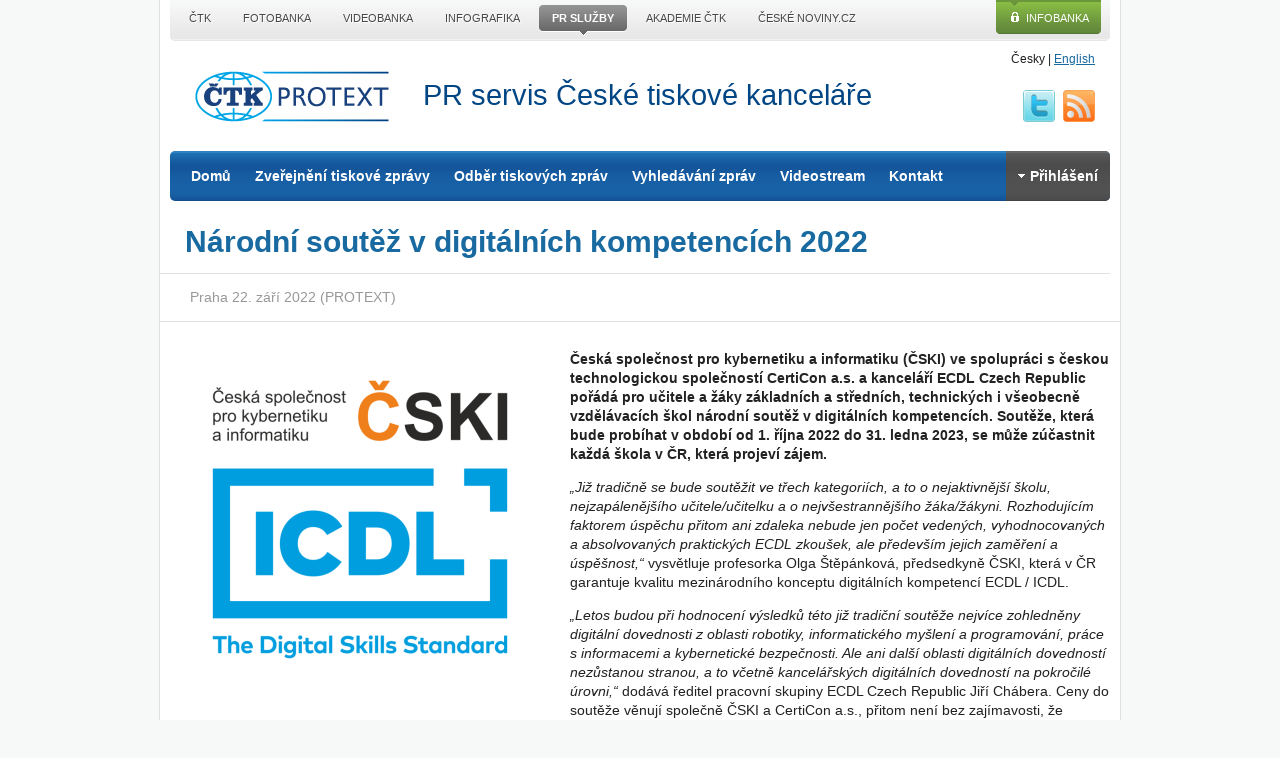

--- FILE ---
content_type: text/html; charset=UTF-8
request_url: https://www.protext.cz/zprava.php?id=40930
body_size: 6321
content:

<!doctype html>



 <html class="no-js" lang="cs"> 
    <head>	

<script>
    window.dataLayer = window.dataLayer || [];
    function gtag() { dataLayer.push(arguments); }

    gtag('consent', 'default', {
        'ad_storage': 'denied',
        'analytics_storage': 'denied',
        'functionality_storage': 'granted',
        'personalization_storage': 'denied',
        'security_storage': 'denied',
    });
</script>


<link rel="stylesheet" href="/css/cookieconsent/cookieconsent_protext.css" media="print" onload="this.media='all'">
<script src="/css/cookieconsent/cookieconsent_orestbida.js"></script>
<script src="/css/cookieconsent/cookieconsent_protext.js"></script>

 <script async src="https://www.googletagmanager.com/gtag/js?id=G-ZKEST1L9VE"></script> <script> window.dataLayer = window.dataLayer || []; function gtag(){dataLayer.push(arguments);} gtag('js', new Date()); gtag('config', 'G-ZKEST1L9VE'); </script>
<base href="https://www.protext.cz/" />
    <meta charset="utf-8">
	<title>Národní soutěž v digitálních kompetencích 2022 | Protext - PR služby ČTK</title>
	<meta name="description" content="    Praha 22. září 2022 (PROTEXT) - Česká společnost pro kybernetiku a informatiku (ČSKI) ve spolupráci s českou technologickou společností CertiCon a.s. a kanceláří ECDL Czech Republic">
	<meta name="keywords" content="Protext-ČR-školy-vzdělání-počítače-komunikace">
<meta name="google-site-verification" content="ZputnanoBIFfZgv1MSirJ-rg1iXDjDW5lnleR4V8hqc" />
	
	<meta name="viewport" content="width=device-width">
<meta name="uniqurl" content="">
    <link rel="canonical" href="https://www.protext.cz/zprava.php?id=40930">
    <link rel="stylesheet" href="/css/protext/css/jquery-ui-1.8.18.custom.css">
    <link rel="stylesheet" href="/css/protext/css/colorbox.css">
    <link rel="stylesheet" href="/css/protext/css/style.css">
    <link rel="stylesheet" href="/css/protext/css/skeleton.css">
    <link rel="stylesheet" href="/css/protext/css/base_2014.css">
    
    <link rel="stylesheet" href="/css/protext/css/desktop.css" media="screen and (min-width: 960px)">
    <link rel="stylesheet" href="/css/protext/css/tablet-portrait.css" media="screen and (min-width: 768px) and (max-width: 959px)">
    <link rel="stylesheet" href="/css/protext/css/mobile-portrait.css" media="screen and (max-width: 767px)">
    <link rel="stylesheet" href="/css/protext/css/mobile-landscape.css" media="screen and (min-width: 480px) and (max-width: 767px)"> 
      
    <style>
    article#content p {
        word-wrap: break-word;
    }
    </style>
	<script src="//ajax.googleapis.com/ajax/libs/jquery/1.7.1/jquery.min.js"></script>
	<script>window.jQuery || document.write('<script src="/css/protext/js/libs/jquery-1.7.1.min.js"><\\\\/script>')</script>
	<script src="/css/protext/js/libs/modernizr-2.5.3.min.js"></script>
    </head>
    <body class="">
    
    <div class="container ctk">
	<header id="branding" class="clearfix">    	
    	<p id="skiptocontent" class="visuallyhidden"><a href="#content">Přeskočit na obsah</a> | <a href="#menu">Přeskočit na navigaci</a></p>
        <p id="lang"><span>Česky</span> |  <a href="https://www.protext.cz/english/?lng=en">English</a></p>    	
	    <p id="logo"><a href="/">ČTK Protext</a></p>
      <p id="slogan" class="bold">PR servis České tiskové kanceláře</p>

       
	    <nav id="menu" role="navigation">
		<ul class="border-radius menu">
	      	<li><a href="/">Domů</a>
	      	<li>
            	<a href="/objednavka-tiskova-zprava.php">Zveřejnění tiskové zprávy</a>
            	<ul class="sublist">  
                    <li><a href="/protext-ctk.php">Protext ČTK</a></li>  
                    <li><a href="/protext-online.php">Protext Online</a></li>  
                    <li><a href="/protext-tv.php">Protext TV</a></li>  
                    <li><a href="/protext-international.php">Protext International</a></li> 
                    <li><a href="/psani-tiskovych-zprav.php">Psaní TZ</a></li>
	      	</ul>  
	      	</li>
	     	<li><a href="/odber-tiskovych-zprav.php#odber">Odběr tiskových zpráv</a></li>
	      	<li><a href="/vyhledavani.php">Vyhledávání zpráv</a>
          	<ul class="sublist">
            	<li><a href="/zadavatele.php">seznam zadavatelů</a></li>
                <li><a href="/kategorie.php">seznam kategorií</a></li>
                
                <li><a href="/pokrocile-vyhledavani.php">pokročilé vyhledávání</a></li>
            </ul>          
          	</li>
	      	<li><a href="/protext-video.php">Videostream</a></li>
  		<li><a href="/kontakt.php">Kontakt</a></li>


<script>
  $(document).ready(function () {
    $("#login_form").submit(function () {
      //alert("login");
      //check the username exists or not from ajax
      $.post("/protext-login_db.php", {
        email: $('#email_lg').val(),
        pass: $('#pass').val(),
        rand: Math.random()
      }, function (data) {
        //alert("d:"+data+":");
        if (data == 'logyes') //if correct login detail
        {
          //alert(data);
          $("#login_form").fadeOut(1000);

          $('li.login').replaceWith('<li class="login"><a href="uzivatelsky-ucet.php"><span></span>Účet</a>');
          $("#login_form").hide();
          $("#pass_form").hide();
          $("#logout_form").show();

          Redirect("./uzivatelsky-ucet.php");
        } else {
          $('#pass').val('');
          alert('Přihlašovací údaje nesouhlasí, zkuste to znovu.');
          return false;
        }
      });
      return false;
    });

    $("#pass_form").submit(function () {
      //check the username exists or not from ajax
      $.post("/protext-login_db.php", {
        email: $('#email_pw').val(),
        pass: $('#pass').val(),
        rand: Math.random()
      }, function (data) {
        if (data == 'passyes') //if correct email detail
        {
          //alert(data);
          $("#pass_form").hide();
          $("#mail_sent").show();
        } else {
          //alert(data);
          $('div.info').html('<b>Zadaný email není registrován.</b>');
        }
      });
      return false;//not to post the  form physically
    });

    $("a.closetab").click(function () {
      //alert("zavri tab");
      $("#mail_sent").hide();
    });

    $(".f_login").click(function () {
      $("#pass_form").hide();
      $("#login_form").show();
    });

    /*$(".f_pass").click(function()
    {
      $("#login_form").hide();
      $("#pass_form").show();
    });*/
  });
</script>

  <!--  -->
  <li class="login"><a href="#"><span></span>Přihlášení</a>
    <form action="#" method="post" id="pass_form">
      <div class="info">Zadejte svůj e-mail a my Vám na něj zašleme přístupové údaje.</div>
      <label for="email_pw">Email:</label> <input type="email" name="email" id="email_pw" placeholder="@">
      <button type="submit" class="button">Poslat heslo</button>
      <a href="#" class="f_login">Nebo se chcete přihlásit?</a>
      <a href="odber-tiskovych-zprav.php?akce=regis_form">Registrace pro odběr/zadávání zpráv</a>
    </form>
    <form action="#" method="post" id="login_form">
      <label for="email_lg">Email:</label> <input type="email" name="email_lg" id="email_lg" placeholder="@">
      <label for="pass">Heslo:</label> <input type="password" name="pass" id="pass">
      <button type="submit" class="button">Přihlásit</button>
      <a href="obnoveni-hesla.php" class="f_pass">Zapomněli jste heslo?</a>
      <a href="odber-tiskovych-zprav.php?akce=regis_form">Registrace pro odběr/zadávání zpráv</a>
    </form>
    <form action="#" method="post" id="mail_sent">
      <div class="info"><b>Na zadaný email byly odeslány přihlašovací údaje.</b></div>
      <div class="info"><a href="#" class="closetab">Zavřít [X]</a></div>
    </form>
  </li>
  <!--  -->
  
		</ul>


<a href="https://twitter.com/Protext_CTK" id="twitter" title="twitter">twitter</a>
<a href="https://www.protext.cz/rss.php" id="rss" title="RSS">RSS</a>
	    </nav>
	</header>
	

					<article id="content" role="main" itemscope itemtype="https://schema.org/NewsArticle">
					    <h1 itemprop="name headline">Národní soutěž v digitálních kompetencích 2022</h1>

						<p class="note subline" itemprop="datePublished" content="2022-09-22">    Praha 22. září 2022 (PROTEXT)</p>

						<div class="alpha five columns imagelist">
											    <div>
							<p><a href="https://img.protext.cz/1663830829_1.png" target="_top" class="group1" title=""><img itemprop="image" src="https://img.protext.cz/3/1663830829_1.png" alt="" title=""/></a></p>
							<p class="popisek"></p>
						</div>
						<div></div>
						</div>

						<div class="omega seven columns" itemprop="articleBody" id="articlebody">
						<p class="ffg"><b>Česká společnost pro kybernetiku a informatiku (ČSKI) ve spolupráci s českou technologickou společností CertiCon a.s. a kanceláří ECDL Czech Republic pořádá pro učitele a žáky základních a středních, technických i všeobecně vzdělávacích škol národní soutěž v digitálních kompetencích. Soutěže, která bude probíhat v období od 1. října 2022 do 31. ledna 2023, se může zúčastnit každá škola v ČR, která projeví zájem.</b> </p><p><em>„Již tradičně se bude soutěžit ve třech kategoriích, a to o nejaktivnější školu, nejzapálenějšího učitele/učitelku a o nejvšestrannějšího žáka/žákyni. Rozhodujícím faktorem úspěchu přitom ani zdaleka nebude jen počet vedených, vyhodnocovaných a absolvovaných praktických ECDL zkoušek, ale především jejich zaměření a úspěšnost,“</em> vysvětluje profesorka Olga Štěpánková, předsedkyně ČSKI, která v ČR garantuje kvalitu mezinárodního konceptu digitálních kompetencí ECDL / ICDL. </p><p><em>„Letos budou při hodnocení výsledků této již tradiční soutěže nejvíce zohledněny digitální dovednosti z oblasti robotiky, informatického myšlení a programování, práce s informacemi a kybernetické bezpečnosti. Ale ani další oblasti digitálních dovedností nezůstanou stranou, a to včetně kancelářských digitálních dovedností na pokročilé úrovni,“</em> dodává ředitel pracovní skupiny ECDL Czech Republic Jiří Chábera. Ceny do soutěže věnují společně ČSKI a CertiCon a.s., přitom není bez zajímavosti, že výherci samotní si budou moci vybrat takovou cenu, která se jim bude nejvíce líbit.  </p><p><em><b>O konceptu ECDL / ICDL</b> </p><p>ECDL / ICDL – European, resp. International Certification of Digital Literacy je celosvětově rozšířený vzdělávací koncept v oblasti digitálních znalostí a dovedností, který vznikl na základě závěrů vědeckovýzkumného projektu ESPRIT zadaného Evropskou komisí v polovině 90. let minulého století. Koncept ECDL / ICDL definuje mezinárodní standardy, resp. minimální vzdělávací obsah, v podobě tzv. ECDL / ICDL sylabů. Tyto sylaby pokrývající celou škálu oblastí, ve kterých jsou digitální technologie využívány, jsou průběžně na mezinárodní úrovni aktualizovány. Koncept ECDL / ICDL zároveň určuje metodu, jakou jsou digitální znalosti a dovednosti objektivně a nezávisle ověřovány. Tato metoda je založena na praktických zkouškách prováděných s využitím běžné výpočetní techniky a reálného programového prostředí. </p><p>Zkoušky dle konceptu ECDL / ICDL jsou mezinárodně uznávané, celosvětově procesně standardizované, objektivní a nezávislé na výpočetní technice a programovém prostředí, na kterém jsou prováděny. V celém světě se využívá jednotné a pravidelně aktualizované databáze testových úloh. Ověřování digitálních kompetencí dle konceptu ECDL / ICDL mohou provádět pouze akreditovaná testovací střediska a za tímto účelem odborně připravení testeři akreditovaní dle mezinárodních pravidel. Úspěšní absolventi zkoušek mohou získat některý z ECDL / ICDL Certifikátů, které mají mezinárodní platnost. </p><p>Za obsah sylabů a testových úloh odpovídá výhradní vlastník konceptu – ICDL Foundation Irsko, nezisková organizace založená v roce 1997 sdružením Council of European Professional Informatics Societies (CEPIS) za podpory Evropské komise. ICDL Foundation poskytuje licenci k provozování tohoto mezinárodního konceptu národním profesním společnostem se vztahem k informatice sdruženým v CEPIS – garantům kvality ECDL / ICDL zkoušek v národním prostředí. </em>  </p><p>Kontakt: </p><p>Ing. Jiří Chábera, MBA </p><p>ředitel pracovní skupiny ECDL-CZ, ČSKI, CertiCon a.s. </p><p><a href="http://www.ecdl.cz" >www.ecdl.cz</a>, @ECDLCZ, <A HREF="mailto:info@ecdl.cz" TARGET="_top">info@ecdl.cz</A>, 723 918 261   
						</div>

						<footer class="clearfix">
							<div class="four columns">
								<p><strong>Klíčová slova</strong>
								ČR-školy-vzdělání-počítače-komunikace</p>
								<p><strong>Oblast</strong><br>
								Praha, Česká republika (ce)<br>
</p>
							</div>
							<p class="four columns"><strong>Kategorie</strong><br>
								<span itemprop="about">IT, telekomunikace</span><br>
<span itemprop="about">Věda, vzdělávání a školství</span><br>

							</p>
							<p class="three columns"><strong>ZASÍLÁNÍ ZPRÁV</strong><br>
								<a href="odber-tiskovych-zprav.php#odber" class="button">Přihlásit k odběru</a>
							</p>

						</footer>

						<p class="note twelve columns">
							<strong>Upozornění:</strong><br>
							Materiály označené značkou Protext nejsou součástí zpravodajského servisu ČTK a nelze je publikovat pod její značkou. Jde o komerční sdělení zadavatele, který je ve zprávě označen a který za ně nese plnou odpovědnost.
						</p>

					</article><!--/content-->

    
    
    <div id='top-menu_line'>
    <ul>
    <li><a href='https://www.ctk.cz?utm_source=protext.cz&amp;utm_medium=protext.cz_top-lista&amp;utm_campaign=CTK-promo' title='ČTK'><span>ČTK</span></a></li>
    <li><a href='https://www.profimedia.cz' title='Fotobanka ČTK'><span>Fotobanka</span></a></li>
    <li><a href='https://ib.ctk.cz/?utm_source=protext.cz&amp;utm_medium=protext.cz_top-lista&amp;utm_campaign=VDB-promo' title='Videobanka ČTK'><span>Videobanka</span></a></li>
    <li><a href='https://ib.ctk.cz/?utm_source=protext.cz&amp;utm_medium=protext.cz_top-lista&amp;utm_campaign=GRB-promo' title='Infografika ČTK'><span>Infografika</span></a></li>
    <li class='slc'><a href='https://connect.ctk.cz/' title='PR servis ČTK'><span>PR služby</span></a><span class='arr_btm'></span></li>
    <li><a href='https://akademie.ctk.cz/?utm_source=protext.cz&amp;utm_medium=protext.cz_top-lista&amp;utm_campaign=Akademie-promo' title='Akademie ČTK'><span>Akademie ČTK</span></a></li>
    <li><a href='https://www.ceskenoviny.cz/?utm_source=protext.cz&amp;utm_medium=protext.cz_top-lista&amp;utm_campaign=CN-promo' title='České noviny, zpravodajský server ČTK'><span>České noviny.cz</span></a></li>
    </ul>
<a class='a_novainfobanka' href='https://ib.ctk.cz' title='Infobanka ČTK'>Infobanka</a>
 

    </div>
     
        
    </div>
    
    
    <footer id="foot" class="container border-radius_10">
     <div class="up">     	
     	<h3>PR servis České tiskové kanceláře</h3>
        <p><a href="/protext-ctk.php">Protext ČTK</a> | <a href="/protext-online.php">Protext Online</a> | <a href="/vyhledavani.php">Vyhledávání tiskových zpráv</a> | <a href="/odber-tiskovych-zprav.php#odber">Odběr tiskových zpráv</a> | <a href="https://www.protext.cz/rss.php">RSS tiskových zpráv</a> | <a href="/objednavka-tiskova-zprava.php">Objednávka</a></p>
        <img src="https://i4.ctk.cz/protext/2012/ctk_white.png" alt="logo ČTK">
      </div>
      <ul class="clearfix">
        <li><a href="/kategorie.php?kat=27">Auto-moto, doprava a stroje</a></li>
        <li><a href="/kategorie.php?kat=29">Energetika, suroviny</a></li>
        <li><a href="/kategorie.php?kat=33">Finance, ekonomika</a></li>
        <li><a href="/kategorie.php?kat=24">Chemický a farmaceutický průmysl</a></li>
        <li><a href="/kategorie.php?kat=28">IT, telekomunikace</a></li>
        <li><a href="/kategorie.php?kat=12">Kultura</a></li>
        <li><a href="/kategorie.php?kat=39">Média, společnost a životní styl</a></li>
        <li><a href="/kategorie.php?kat=32">Obchod, marketing</a></li>
        <li><a href="/kategorie.php?kat=7">Politika, veřejná správa a soudy</a></li>
        <li><a href="/kategorie.php?kat=20">Potraviny, gastronomie</a></li>
        <li><a href="/kategorie.php?kat=37">Služby, cestovní ruch</a></li>
        <li><a href="/kategorie.php?kat=14">Sport</a></li>
        <li><a href="/kategorie.php?kat=25">Stavebnictví, bydlení a reality</a></li>
        <li><a href="/kategorie.php?kat=15">Věda, vzdělávání a školství</a></li>
        <li><a href="/kategorie.php?kat=6">Zdravotnictví</a></li>
        <li><a href="/kategorie.php?kat=19">Zemědělství, životní prostředí </a></li>
        <li><a href="/kategorie.php?kat=58">Zpracovatelský a výrobní průmysl</a></li>
      </ul>
      
      
      
      
      	<ul class='ul_menu-foot'>
		<li class="fctk"><a href='https://www.ctk.cz/' title='ČTK - úvodní stránka'>Úvodní stránka</a></li>
		<li class="fctk"><a href='https://www.ctk.cz/o_ctk/' title='O ČTK'>O nás</a></li>
		<li class="fctk"><a href='https://www.ctk.cz/sluzby/' title='Služby ČTK'>Služby</a></li>
		<li class="fctk"><a href='https://www.ctk.cz/kontakty/' title='Kontakty v ČTK'>Kontakty</a></li>
		<li class="fctk"><a href='https://www.ctk.cz/faq/' title='Často kladené otázky'>FAQ</a></li>
		<li class='fctk_last'><a href='https://www.ctk.cz/novinky/' title='Novinky z ČTK'>Novinky</a></li>
		</ul>
		<ul class='ul_soc-sites'>
		<li><a href='https://www.facebook.com/CTK.cz' title='ČTK na Facebooku'>ČTK na Facebooku</a>|</li>
		<li><a href='https://twitter.com/CTK_cz' title='ČTK na X'>ČTK na X</a>|</li>
		<li class='li_last'><a href='https://www.ctk.cz/rss/novinky/' title='Novinky z ČTK prostřednictvím RSS' class='ico_rss'>RSS</a></li>
		</ul>
		
		<p class='p_copyright'>&copy; 2011 -26.01.2026 <a href='https://www.ctk.cz/'>Česká tisková kancelář (ČTK)</a></p>
		<p class='p_contact'><strong>Tel.:</strong> +420 222 098 111   |    <strong>E–mail:</strong> <a href='mailto:ctk@ctk.cz'>ctk@ctk.cz</a></p>
      
      
      
      
      

    </footer>
    
	
	

	
	<script src="/css/protext/js/plugins.js"></script>
	<script src="/css/protext/js/script.js"></script>
        <script>
            $("a.group1").colorbox({rel:'group1', current:'{current} / {total}', previous:'&laquo;', next:'&raquo;', close: 'zavřít'});
        </script>
	


    </body>
</html>

--- FILE ---
content_type: text/css
request_url: https://www.protext.cz/css/protext/css/skeleton.css
body_size: 1017
content:
/*
* Skeleton V1.1
* Copyright 2011, Dave Gamache
* www.getskeleton.com
* Free to use under the MIT license.
* http://www.opensource.org/licenses/mit-license.php
* 8/17/2011
*/


/* Table of Contents
==================================================
    #Base 960 Grid
    #Tablet (Portrait)
    #Mobile (Portrait)
    #Mobile (Landscape)
    #Clearing */



/* #Base 960 Grid
================================================== */

    .container                                  { position: relative; width: 960px; margin: 0 auto; padding: 0; }
    .container .column,
    .container .columns                         { float: left; display: inline; margin-left: 10px; margin-right: 10px; }
    .row                                        { margin-bottom: 20px; }

    /* Nested Column Classes */
    .column.alpha, .columns.alpha               { margin-left: 0; }
    .column.omega, .columns.omega               { margin-right: 0; }

	/*****************************
	12 Column
	*****************************/
	
	/* Base Grid */
	.container .one.column { width: 60px; }
	.container .two.columns { width: 140px; }
	.container .three.columns { width: 220px; }
	.container .four.columns { width: 300px; }
	.container .five.columns { width: 380px; }
	.container .six.columns { width: 460px; }
	.container .seven.columns { width: 540px; }
	.container .eight.columns { width: 620px; }
	.container .nine.columns { width: 700px; }
	.container .ten.columns { width: 780px; }
	.container .eleven.columns { width: 860px; }
	.container .twelve.columns { width: 940px; }
	
	/* Offsets */
	.container .offset-by-one { margin-left: 80px; }
	.container .offset-by-two { margin-left: 160px; }
	.container .offset-by-three { margin-left: 240px; }
	.container .offset-by-four { margin-left: 320px; }
	.container .offset-by-five { margin-left: 400px; }
	.container .offset-by-six { margin-left: 480px; }
	.container .offset-by-seven { margin-left: 560px; }
	.container .offset-by-eight { margin-left: 640px; }
	.container .offset-by-nine { margin-left: 720px; }
	.container .offset-by-ten { margin-left: 800px; }
	.container .offset-by-eleven { margin-left: 880px; }


	/*****************************
	16 Column
	*****************************/

	/* Base Grid */
	.container-sixteen .one.column { width: 40px; }
	.container-sixteen .two.columns { width: 100px; }
	.container-sixteen .three.columns { width: 160px; }
	.container-sixteen .four.columns { width: 220px; }
	.container-sixteen .five.columns { width: 280px; }
	.container-sixteen .six.columns { width: 340px; }
	.container-sixteen .seven.columns { width: 400px; }
	.container-sixteen .eight.columns { width: 460px; }
	.container-sixteen .nine.columns { width: 520px; }
	.container-sixteen .ten.columns { width: 580px; }
	.container-sixteen .eleven.columns { width: 640px; }
	.container-sixteen .twelve.columns { width: 700px; }
	.container-sixteen .thirteen.columns { width: 760px; }
	.container-sixteen .fourteen.columns { width: 820px; }
	.container-sixteen .fifteen.columns { width: 880px; }
	.container-sixteen .sixteen.columns { width: 940px; }
	
	/* Offsets */
	.container-sixteen .offset-by-one { margin-left: 60px; }
	.container-sixteen .offset-by-two { margin-left: 120px; }
	.container-sixteen .offset-by-three { margin-left: 180px; }
	.container-sixteen .offset-by-four { margin-left: 240px; }
	.container-sixteen .offset-by-five { margin-left: 300px; }
	.container-sixteen .offset-by-six { margin-left: 360px; }
	.container-sixteen .offset-by-seven { margin-left: 420px; }
	.container-sixteen .offset-by-eight { margin-left: 480px; }
	.container-sixteen .offset-by-nine { margin-left: 540px; }
	.container-sixteen .offset-by-ten { margin-left: 600px; }
	.container-sixteen .offset-by-eleven { margin-left: 660px; }
	.container-sixteen .offset-by-twelve { margin-left: 720px; }
	.container-sixteen .offset-by-thirteen { margin-left: 780px; }
	.container-sixteen .offset-by-fourteen { margin-left: 840px; }
	.container-sixteen .offset-by-fifteen { margin-left: 900px; }



/* #Clearing
================================================== */

    /* Self Clearing Goodness */
    .container:after { content: "\0020"; display: block; height: 0; clear: both; visibility: hidden; }

    /* Use clearfix class on parent to clear nested columns,
    or wrap each row of columns in a <div class="row"> */
    .clearfix:before,
    .clearfix:after,
    .row:before,
    .row:after {
      content: '\0020';
      display: block;
      overflow: hidden;
      visibility: hidden;
      width: 0;
      height: 0; }
    .row:after,
    .clearfix:after {
      clear: both; }
    .row,
    .clearfix {
      zoom: 1; }

    /* You can also use a <br class="clear" /> to clear columns */
    .clear {
      clear: both;
      display: block;
      overflow: hidden;
      visibility: hidden;
      width: 0;
      height: 0;
    }


--- FILE ---
content_type: text/javascript
request_url: https://www.protext.cz/css/cookieconsent/cookieconsent_protext.js
body_size: 3070
content:
window.addEventListener('load', function () {
    // obtain cookieconsent plugin
    var cookieconsent = initCookieConsent();

    if (cookieconsent.validCookie('cc_cookie_protext')) {
        console.log('PROTEXT - cc_cookie already set');
    } else {
        console.log('PROTEXT - cc_cookie not yet set');
    };

    // run plugin with config object
    cookieconsent.run({
        gui_options: {
            consent_modal: {
                layout: 'cloud',               // box/cloud/bar
                position: 'bottom center',     // bottom/middle/top + left/right/center
                transition: 'slide',           // zoom/slide
                swap_buttons: false            // enable to invert buttons
            },
            settings_modal: {
                layout: 'box',                 // box/bar
                // position: 'left',           // left/right
                transition: 'slide'            // zoom/slide
            }
        },
        autorun: true,
        current_lang: 'cs',
        autoclear_cookies: true,
        page_scripts: true,
        cookie_name: 'cc_cookie_protext',               // default: 'cc_cookie'
        cookie_expiration: 182,                 // default: 182 (days)
        cookie_domain: '.protext.cz',       // default: current domain (location.hostname)

        onFirstAction: function(user_preferences, cookie){
            // callback triggered only once
            console.log("CC:onfirstaction");
        },

        onAccept: function (cookie) {
            // ... cookieconsent accepted
            console.log("CC:onaccept");
            if (cookieconsent.allowedCategory('analytics')) {
                console.log("CC:granted:analytics");
                gtag('consent', 'update', {
                    'analytics_storage': 'granted'
                });
            }
            if (cookieconsent.allowedCategory('advertising')) {
                console.log("CC:granted:advert");
                gtag('consent', 'update', {
                    'ad_storage': 'granted'
                });
                // iframemanager.acceptService('all');
            }
            if (cookieconsent.allowedCategory('personalization')) {
                console.log("CC:granted:pesonal");
                gtag('consent', 'update', {
                    'personalization_storage': 'granted',
                });
            }
            if (cookieconsent.allowedCategory('security')) {
                console.log("CC:granted:security");
                gtag('consent', 'update', {
                    'security_storage': 'granted'
                });
            }
        },

        onChange: function (cookie, changed_preferences) {
            // ... cookieconsent preferences were changed
            console.log("CC:onchange");
            if (cookieconsent.allowedCategory('analytics')) {
                console.log("CC:granted:analytics");
                gtag('consent', 'update', {
                    'analytics_storage': 'granted'
                });
            }
            if (!cookieconsent.allowedCategory('analytics')) {
                console.log("CC:denied:analytics");
                gtag('consent', 'update', {
                    'analytics_storage': 'denied'
                });
                cookieconsent.eraseCookies(['_ranaCid']);
            }
            if (cookieconsent.allowedCategory('advertising')) {
                gtag('consent', 'update', {
                    'ad_storage': 'granted'
                });
                // iframemanager.acceptService('all');
            }
            if (!cookieconsent.allowedCategory('advertising')) {
                gtag('consent', 'update', {
                    'ad_storage': 'denied'
                });
                localStorage.removeItem("leady_tab_id");
                sessionStorage.removeItem("leady_tab_id");
                // cookieconsent.eraseCookies(['_ranaCid']);
                document.cookie.split(";").forEach(function(c) { document.cookie = c.replace(/^ +/, "").replace(/=.*/, "=;expires=" + new Date().toUTCString() + ";path=/"); });
                console.log('delete leady cookie');
                // iframemanager.rejectService('all');
            }
            if (cookieconsent.allowedCategory('personalization')) {
                gtag('consent', 'update', {
                    'personalization_storage': 'granted',
                });
            }
            if (!cookieconsent.allowedCategory('personalization')) {
                gtag('consent', 'update', {
                    'personalization_storage': 'denied',
                });
            }
            if (cookieconsent.allowedCategory('security')) {
                gtag('consent', 'update', {
                    'security_storage': 'granted'
                });
            }
            if (!cookieconsent.allowedCategory('security')) {
                gtag('consent', 'update', {
                    'security_storage': 'denied'
                });
            }
        },

        languages: {
            en: {
                consent_modal: {
                    title: 'Používáme cookies',
                    description: 'Dobrý den, na našich stránkách používáme cookies, abychom zjistili kolik čtenářů nás navštěvuje a jaké služby je zajímají. Tyto soubory můžeme používat pouze s vaším souhlasem. <button type="button" data-cc="c-settings" class="cc-link">Vyberte si, jaké cookies chcete používat</button>',
                    primary_btn: {
                        text: 'Přijmout všechny',
                        role: 'accept_all'              // 'accept_selected' or 'accept_all'
                    },
                    secondary_btn: {
                        text: 'Odmítnout všechny',
                        role: 'accept_necessary'        // 'settings' or 'accept_necessary'
                    }
                },
                settings_modal: {
                    title: 'Vyberte si, jaké cookies můžeme používat:',
                    save_settings_btn: 'Uložit nastavení',
                    accept_all_btn: 'Přijmout všechny',
                    reject_all_btn: 'Odmítnout všechny',
                    close_btn_label: 'Zavřít',
                    cookie_table_headers: [
                        { col1: 'Název' },
                        { col2: 'Doména' },
                        { col3: 'Expirace' },
                        { col4: 'Popis' }
                    ],
                    blocks: [
                        {
                            title: 'Používáme cookies',
                            description: 'Soubory cookies používáme k zajištění základních funkcí našich webových stránek a k tomu, aby se vám lépe používaly. U každé kategorie si můžete zvolit, zda chcete povolit ukládání daného typu cookies nebo ne.'
                        }, {
                            title: 'Nezbytně nutné soubory cookie',
                            description: 'Tyto soubory cookie jsou nezbytné pro správné fungování našich webových stránek. Bez těchto souborů cookie by stránky nefungovaly tak, jak mají.',
                            toggle: {
                                value: 'functionality',
                                enabled: true,
                                readonly: true          // cookie categories with readonly=true are all treated as "necessary cookies"
                            },
                            cookie_table: [             // list of all expected cookies
                                {
                                    col1: 'cc-cookie',
                                    col2: 'protext.cz',
                                    col3: '182 dní',
                                    col4: 'Uchovávání vašich voleb ohledně ukládání různých skupin cookies.',
                                },
                                {
                                    col1: 'PHPSESSID',
                                    col2: 'protext.cz',
                                    col3: 'po dobu návštěvy',
                                    col4: 'Identifikace uživatele pro zachování funkčnosti našich stránek během jedné návštěvy. Odstraní se po zavření prohlížeče.',
                                },
                                {
                                    col1: 'ctkshopses',
                                    col2: 'ctk.cz',
                                    col3: '1 hodina',
                                    col4: 'Identifikace uživatele pro umožnění nákupu kurzů na stránkách Akademie ČTK.',
                                }
                            ]
                        }, {
                            title: 'Výkonnostní a analytické cookies',
                                description: 'Tyto soubory cookie umožňují sledovat anonymní návštěvnost našich webových stránek.',
                                toggle: {
                                    value: 'analytics',     // your cookie category
                                    enabled: false,
                                    readonly: false
                                },
                                cookie_table: [             // list of all expected cookies
                                    {
                                        col1: '^_ga',       // match all cookies starting with "_ga"
                                        col2: 'google.com',
                                        col3: '2 roky',
                                        col4: 'Soubor cookie _ga, instalovaný službou Google Analytics, vypočítává údaje o návštěvnících, relacích a kampaních a také sleduje používání webu pro analytickou zprávu webu. Soubor cookie ukládá informace anonymně a k rozpoznání jedinečných návštěvníků přiřazuje náhodně vygenerované číslo.',
                                        is_regex: true
                                    },
                                    {
                                        col1: '_gid',
                                        col2: 'google.com',
                                        col3: '1 den',
                                        col4: 'Soubor cookie _gid, instalovaný službou Google Analytics, ukládá informace o tom, jak návštěvníci používají webové stránky, a zároveň vytváří analytickou zprávu o výkonu webových stránek. Mezi shromažďované údaje patří počet návštěvníků, jejich zdroj a anonymně navštívené stránky.',
                                    },
                                    {
                                        col1: 'gat',
                                        col2: 'google.com',
                                        col3: '1 minuta',
                                        col4: 'Tento soubor cookie neukládá žádné informace o uživateli, slouží pouze k omezení počtu požadavků, které musí být odeslány na web doubleclick.net.',
                                    },
                                    {
                                        col1: '_ranaCid',
                                        col2: 'google.com',
                                        col3: '1 rok a 1 měsíc',
                                        col4: 'Slouží k měření statistických údajů o návštěvnosti webu od DIGNITY, s.r.o.',
                                    },
                                ]
                        }, /* {
                            title: 'Marketingové a reklamní cookies',
                            description: 'Tyto soubory cookie umožňují sledovat návštěvnost webových stránek a identifikovat stejnou návštěvu.',
                            toggle: {
                                value: 'advertising',     // your cookie category
                                enabled: false,
                                readonly: false
                            },
                            cookie_table: [             // list of all expected cookies
                                {
                                    col1: 'leady_session_id',       // match all cookies starting with "_ga"
                                    col2: 'leady.cz',
                                    col3: 'po dobu návštěvy',
                                    col4: 'Slouží pro identifikaci firemních návštěv na našem webu, ukládá se pouze po dobu návštěvy, což znamená, že se maže, když uživatel zavře okno prohlížeče.',
                                }
                            ]
                        }, */ {
                            title: 'Máte nějaké dotazy?',
                            description: 'Podrobnosti týkající se souborů cookies a dalších citlivých údajů naleznete v úplném znění v <a href="https://www.ctk.cz/oou/" class="cc-link">Informacích o zpracování osobních údajů a souborů cookies</a>. V případě jakýchkoli dotazů týkajících se našich zásad o souborech cookie a vaší volby se obraťte na ctk@ctk.cz.',
                        }
                    ]
                }
            }
        }
    });
});